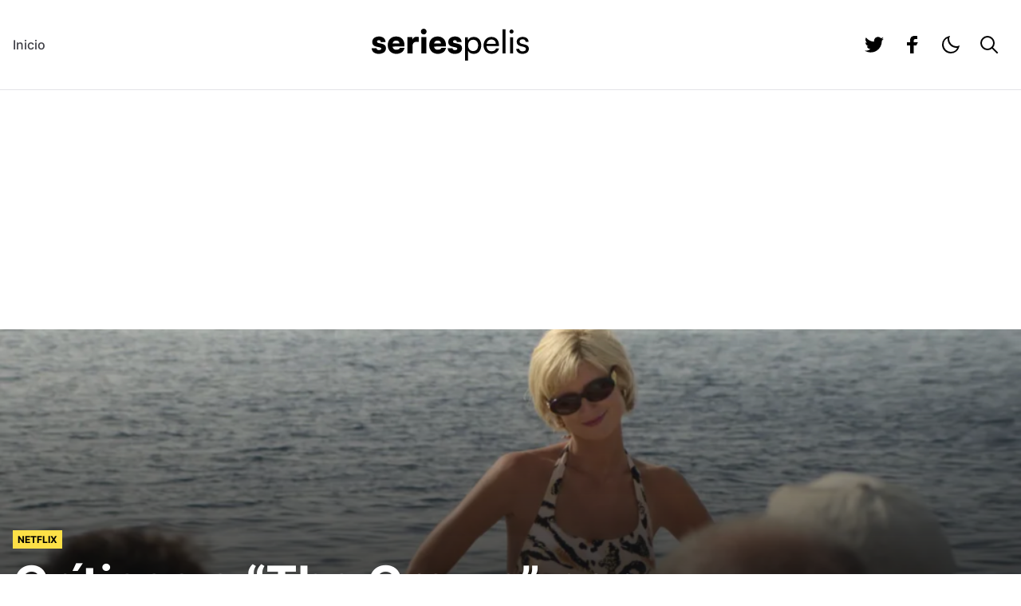

--- FILE ---
content_type: text/html; charset=utf-8
request_url: https://www.google.com/recaptcha/api2/aframe
body_size: 268
content:
<!DOCTYPE HTML><html><head><meta http-equiv="content-type" content="text/html; charset=UTF-8"></head><body><script nonce="RjMZGsbeB3AGLwAoSAGIGA">/** Anti-fraud and anti-abuse applications only. See google.com/recaptcha */ try{var clients={'sodar':'https://pagead2.googlesyndication.com/pagead/sodar?'};window.addEventListener("message",function(a){try{if(a.source===window.parent){var b=JSON.parse(a.data);var c=clients[b['id']];if(c){var d=document.createElement('img');d.src=c+b['params']+'&rc='+(localStorage.getItem("rc::a")?sessionStorage.getItem("rc::b"):"");window.document.body.appendChild(d);sessionStorage.setItem("rc::e",parseInt(sessionStorage.getItem("rc::e")||0)+1);localStorage.setItem("rc::h",'1768840103364');}}}catch(b){}});window.parent.postMessage("_grecaptcha_ready", "*");}catch(b){}</script></body></html>